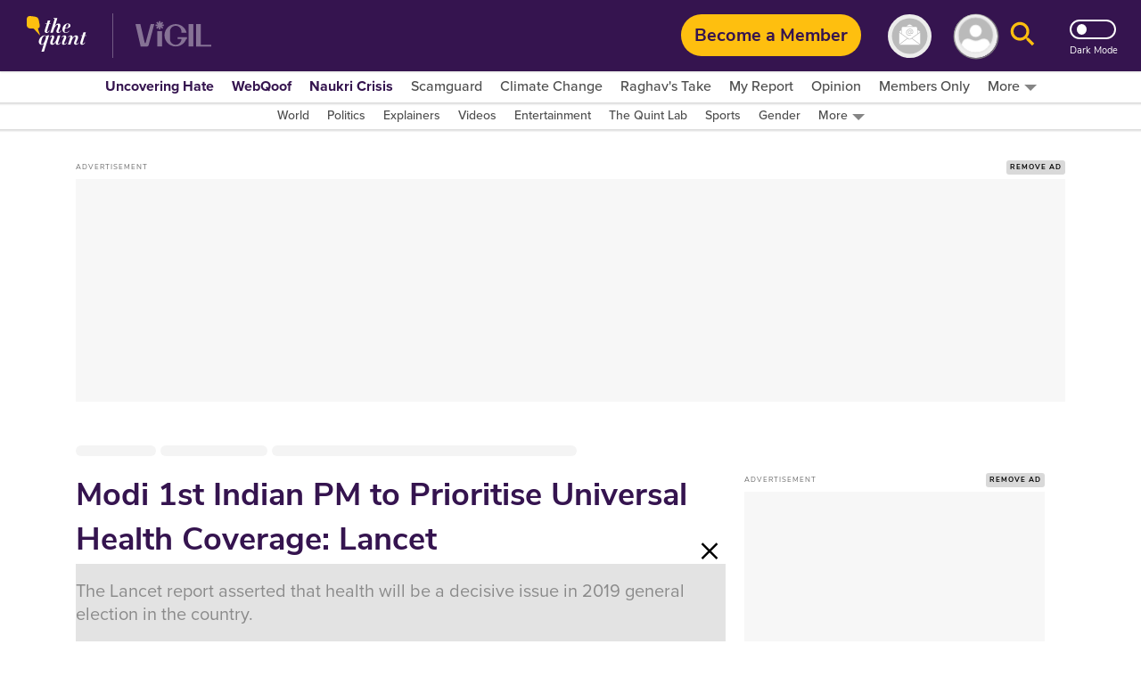

--- FILE ---
content_type: text/html; charset=utf-8
request_url: https://www.google.com/recaptcha/api2/aframe
body_size: 179
content:
<!DOCTYPE HTML><html><head><meta http-equiv="content-type" content="text/html; charset=UTF-8"></head><body><script nonce="Lswi4iS_hvEYc06r-euwwg">/** Anti-fraud and anti-abuse applications only. See google.com/recaptcha */ try{var clients={'sodar':'https://pagead2.googlesyndication.com/pagead/sodar?'};window.addEventListener("message",function(a){try{if(a.source===window.parent){var b=JSON.parse(a.data);var c=clients[b['id']];if(c){var d=document.createElement('img');d.src=c+b['params']+'&rc='+(localStorage.getItem("rc::a")?sessionStorage.getItem("rc::b"):"");window.document.body.appendChild(d);sessionStorage.setItem("rc::e",parseInt(sessionStorage.getItem("rc::e")||0)+1);localStorage.setItem("rc::h",'1768864425218');}}}catch(b){}});window.parent.postMessage("_grecaptcha_ready", "*");}catch(b){}</script></body></html>

--- FILE ---
content_type: text/plain; charset=utf-8
request_url: https://firestore.googleapis.com/google.firestore.v1.Firestore/Listen/channel?database=projects%2Fnewseasy-3f962%2Fdatabases%2F(default)&VER=8&RID=36599&CVER=22&X-HTTP-Session-Id=gsessionid&%24httpHeaders=X-Goog-Api-Client%3Agl-js%2F%20fire%2F8.10.1%0D%0AContent-Type%3Atext%2Fplain%0D%0AX-Firebase-GMPID%3A1%3A230078060883%3Aweb%3A148b28b35fb5d0ec74a9a6%0D%0A&zx=9zxteq6yy8i1&t=1
body_size: -133
content:
51
[[0,["c","lIsUKZcgmYPGRLja45pI6w","",8,12,30000]]]


--- FILE ---
content_type: application/javascript; charset=utf-8
request_url: https://fundingchoicesmessages.google.com/f/AGSKWxUC2qTyoYU6nma1xie0YdZRCVwy4jLarO_AhdhnGWeSWrvNclm9POESVLWe2JgJVxHrlgFUAaOTYCKElHU7gPumteN8D1qvvNDM62k-QVbg47DeM7Sr0o-53mgdJyZKY_0VyDjIqEKB_6cckkVj65YLHYfLyXZCEP0UKsFoag7yEeVQpT-M1nQFWuz4/_/iframe-ad./awempire.&ad_url=/dynamicad?/ads.compat.
body_size: -1290
content:
window['46ad68f7-ca5a-41b5-bb1c-decf361cc22d'] = true;